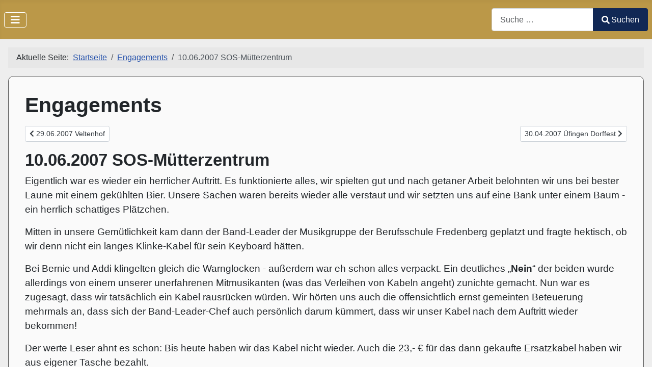

--- FILE ---
content_type: text/html; charset=utf-8
request_url: https://lfmo-music.de/engagements/10062007-sos-mrzentrum.html
body_size: 8004
content:
<!DOCTYPE html>
<html lang="de-de" dir="ltr">
<head>
    <meta charset="utf-8">
	<meta name="viewport" content="width=device-width, initial-scale=1">
	<meta name="description" content="Liebfrauenmilch-Orchestra aus Salzgitter-Thiede.public $MetaDesc = ">
	<meta name="generator" content="Joomla! - Open Source Content Management">
	<title>10.06.2007 SOS-Mütterzentrum</title>
	<link href="/media/system/images/joomla-favicon.svg" rel="icon" type="image/svg+xml">
	<link href="/media/system/images/favicon.ico" rel="alternate icon" type="image/vnd.microsoft.icon">
	<link href="/media/system/images/joomla-favicon-pinned.svg" rel="mask-icon" color="#000">
	<link href="https://lfmo-music.de/component/finder/search.opensearch?Itemid=317" rel="search" title="OpenSearch Liebfrauenmilch-Orchestra aus Salzgitter" type="application/opensearchdescription+xml">

    <link href="/media/system/css/joomla-fontawesome.min.css?14506b18c2dc5d5b0c043b7b123a5bfc" rel="stylesheet" data-jtaldef-processed="2.0.11"/><noscript><link href="/media/system/css/joomla-fontawesome.min.css?14506b18c2dc5d5b0c043b7b123a5bfc" rel="stylesheet" data-jtaldef-processed="2.0.11"/></noscript>
	<link href="/media/templates/site/cassiopeia/css/template.min.css?14506b18c2dc5d5b0c043b7b123a5bfc" rel="stylesheet" data-jtaldef-processed="2.0.11"/>
	<link href="/media/templates/site/cassiopeia/css/global/colors_standard.min.css?14506b18c2dc5d5b0c043b7b123a5bfc" rel="stylesheet" data-jtaldef-processed="2.0.11"/>
	<link href="/media/vendor/awesomplete/css/awesomplete.css?1.1.5" rel="stylesheet" data-jtaldef-processed="2.0.11"/>
	<link href="/media/templates/site/cassiopeia/css/vendor/joomla-custom-elements/joomla-alert.min.css?0.2.0" rel="stylesheet" data-jtaldef-processed="2.0.11"/>
	<link href="/media/templates/site/cassiopeia/css/user.css?14506b18c2dc5d5b0c043b7b123a5bfc" rel="stylesheet" data-jtaldef-processed="2.0.11"/>
	<link href="https://cdn.jsdelivr.net/gh/fancyapps/fancybox@3.5.7/dist/jquery.fancybox.min.css" rel="stylesheet" data-jtaldef-processed="2.0.11" />
	<link href="/plugins/content/jw_sig/jw_sig/tmpl/Classic/css/template.css?v=4.2" rel="stylesheet" data-jtaldef-processed="2.0.11" />
	<link href="/media/plg_system_jcepro/site/css/content.min.css?86aa0286b6232c4a5b58f892ce080277" rel="stylesheet" data-jtaldef-processed="2.0.11" />
	<link href="/media/plg_system_jcemediabox/css/jcemediabox.min.css?7d30aa8b30a57b85d658fcd54426884a" rel="stylesheet" data-jtaldef-processed="2.0.11" />
	<style>:root {
		--hue: 214;
		--template-bg-light: #f0f4fb;
		--template-text-dark: #495057;
		--template-text-light: #ffffff;
		--template-link-color: var(--link-color);
		--template-special-color: #001B4C;
		
	}</style>

    <script src="/media/vendor/metismenujs/js/metismenujs.min.js?1.4.0" defer></script>
	<script src="/media/vendor/jquery/js/jquery.min.js?3.7.1"></script>
	<script src="/media/legacy/js/jquery-noconflict.min.js?647005fc12b79b3ca2bb30c059899d5994e3e34d"></script>
	<script src="/media/templates/site/cassiopeia/js/mod_menu/menu-metismenu.min.js?14506b18c2dc5d5b0c043b7b123a5bfc" defer></script>
	<script type="application/json" class="joomla-script-options new">{"joomla.jtext":{"MOD_FINDER_SEARCH_VALUE":"Suche &hellip;","JLIB_JS_AJAX_ERROR_OTHER":"Beim Abrufen von JSON-Daten wurde ein HTTP-Statuscode %s zur\u00fcckgegeben.","JLIB_JS_AJAX_ERROR_PARSE":"Ein Parsing-Fehler trat bei der Verarbeitung der folgenden JSON-Daten auf:<br><code style='color:inherit;white-space:pre-wrap;padding:0;margin:0;border:0;background:inherit;'>%s<\/code>","ERROR":"Fehler","MESSAGE":"Nachricht","NOTICE":"Hinweis","WARNING":"Warnung","JCLOSE":"Schlie\u00dfen","JOK":"OK","JOPEN":"\u00d6ffnen"},"finder-search":{"url":"\/component\/finder\/?task=suggestions.suggest&format=json&tmpl=component&Itemid=317"},"system.paths":{"root":"","rootFull":"https:\/\/lfmo-music.de\/","base":"","baseFull":"https:\/\/lfmo-music.de\/"},"csrf.token":"539819101912f213e26cf90e1c9d316d"}</script>
	<script src="/media/system/js/core.min.js?37ffe4186289eba9c5df81bea44080aff77b9684"></script>
	<script src="/media/templates/site/cassiopeia/js/template.min.js?14506b18c2dc5d5b0c043b7b123a5bfc" defer></script>
	<script src="/media/vendor/bootstrap/js/bootstrap-es5.min.js?5.3.2" nomodule defer></script>
	<script src="/media/com_finder/js/finder-es5.min.js?e6d3d1f535e33b5641e406eb08d15093e7038cc2" nomodule defer></script>
	<script src="/media/system/js/messages-es5.min.js?c29829fd2432533d05b15b771f86c6637708bd9d" nomodule defer></script>
	<script src="/media/vendor/bootstrap/js/collapse.min.js?5.3.2" type="module"></script>
	<script src="/media/vendor/awesomplete/js/awesomplete.min.js?1.1.5" defer></script>
	<script src="/media/com_finder/js/finder.min.js?a2c3894d062787a266d59d457ffba5481b639f64" type="module"></script>
	<script src="/media/system/js/messages.min.js?7f7aa28ac8e8d42145850e8b45b3bc82ff9a6411" type="module"></script>
	<script src="https://cdn.jsdelivr.net/gh/fancyapps/fancybox@3.5.7/dist/jquery.fancybox.min.js" data-jtaldef-processed="2.0.11"></script>
	<script src="/media/plg_system_jcemediabox/js/jcemediabox.min.js?7d30aa8b30a57b85d658fcd54426884a" data-jtaldef-processed="2.0.11"></script>
	<script type="application/ld+json">{"@context":"https:\/\/schema.org","@type":"BreadcrumbList","itemListElement":[{"@type":"ListItem","position":1,"item":{"@id":"https:\/\/lfmo-music.de\/","name":"Startseite"}},{"@type":"ListItem","position":2,"item":{"@id":"https:\/\/lfmo-music.de\/engagements.html","name":"Engagements"}},{"@type":"ListItem","position":3,"item":{"name":"10.06.2007 SOS-Mütterzentrum"}}]}</script>
	<script>
        (function($) {
            $(document).ready(function() {
                $.fancybox.defaults.i18n.en = {
                    CLOSE: 'Close',
                    NEXT: 'Next',
                    PREV: 'Previous',
                    ERROR: 'The requested content cannot be loaded.<br/>Please try again later.',
                    PLAY_START: 'Start slideshow',
                    PLAY_STOP: 'Pause slideshow',
                    FULL_SCREEN: 'Full screen',
                    THUMBS: 'Thumbnails',
                    DOWNLOAD: 'Download',
                    SHARE: 'Share',
                    ZOOM: 'Zoom'
                };
                $.fancybox.defaults.lang = 'en';
                $('a.fancybox-gallery').fancybox({
                    buttons: [
                        'slideShow',
                        'fullScreen',
                        'thumbs',
                        'share',
                        'download',
                        //'zoom',
                        'close'
                    ],
                    beforeShow: function(instance, current) {
                        if (current.type === 'image') {
                            var title = current.opts.$orig.attr('title');
                            current.opts.caption = (title.length ? '<b class="fancyboxCounter">Image ' + (current.index + 1) + ' of ' + instance.group.length + '</b>' + ' | ' + title : '');
                        }
                    }
                });
            });
        })(jQuery);
    </script>
	<script>jQuery(document).ready(function(){WfMediabox.init({"base":"\/","theme":"standard","width":"","height":"","lightbox":0,"shadowbox":0,"icons":1,"overlay":1,"overlay_opacity":0,"overlay_color":"","transition_speed":500,"close":2,"labels":{"close":"Schlie\u00dfen","next":"N\u00e4chstes","previous":"Vorheriges","cancel":"Abbrechen","numbers":"{{numbers}}","numbers_count":"{{current}} von {{total}}","download":"Download"},"swipe":true,"expand_on_click":true});});</script>

<!-- Matomo -->
<script>
  var _paq = window._paq = window._paq || [];
  /* tracker methods like "setCustomDimension" should be called before "trackPageView" */
  _paq.push(['trackPageView']);
  _paq.push(['enableLinkTracking']);
  (function() {
    var u="https://matomo.steterburg.de/";
    _paq.push(['setTrackerUrl', u+'matomo.php']);
    _paq.push(['setSiteId', '5']);
    var d=document, g=d.createElement('script'), s=d.getElementsByTagName('script')[0];
    g.async=true; g.src=u+'matomo.js'; s.parentNode.insertBefore(g,s);
  })();
</script>
<!-- End Matomo Code -->
</head>

<body class="site com_content wrapper-static view-article no-layout no-task itemid-172">
    <header class="header container-header full-width">

        
        
        
                    <div class="grid-child container-nav">
                                    
<nav class="navbar navbar-expand-lg" aria-label="Main Menu">
    <button class="navbar-toggler navbar-toggler-right" type="button" data-bs-toggle="collapse" data-bs-target="#navbar1" aria-controls="navbar1" aria-expanded="false" aria-label="Navigation umschalten">
        <span class="icon-menu" aria-hidden="true"></span>
    </button>
    <div class="collapse navbar-collapse" id="navbar1">
        <ul class="mod-menu mod-menu_dropdown-metismenu metismenu mod-list menu-horizontal">
<li class="metismenu-item item-317 level-1 default"><a href="/" >Home</a></li><li class="metismenu-item item-172 level-1 current active"><a href="/engagements.html" aria-current="location">Engagements</a></li><li class="metismenu-item item-61 level-1"><a href="/songs.html" >Songs</a></li><li class="metismenu-item item-168 level-1"><a href="/cd.html" >CD</a></li><li class="metismenu-item item-504 level-1 deeper parent"><button class="mod-menu__heading nav-header mm-collapsed mm-toggler mm-toggler-nolink" aria-haspopup="true" aria-expanded="false">DVDs</button><ul class="mm-collapse"><li class="metismenu-item item-149 level-2"><a href="/dvds/dvd1.html" >DVD1</a></li><li class="metismenu-item item-137 level-2"><a href="/dvds/dvd2.html" >DVD2</a></li><li class="metismenu-item item-215 level-2"><a href="/dvds/dvd3.html" >DVD3</a></li></ul></li><li class="metismenu-item item-28 level-1"><a href="/gaestebuch.html" >Gästebuch</a></li><li class="metismenu-item item-160 level-1"><a href="/presse.html" >Presse</a></li><li class="metismenu-item item-487 level-1"><a href="/audio.html" >Audio</a></li></ul>
    </div>
</nav>

                                                    <div class="container-search">
                        
<form class="mod-finder js-finder-searchform form-search" action="/component/finder/search.html?Itemid=317" method="get" role="search">
    <label for="mod-finder-searchword122" class="visually-hidden finder">Suchen</label><div class="mod-finder__search input-group"><input type="text" name="q" id="mod-finder-searchword122" class="js-finder-search-query form-control" value="" placeholder="Suche &hellip;"><button class="btn btn-primary" type="submit"><span class="icon-search icon-white" aria-hidden="true"></span> Suchen</button></div>
            <input type="hidden" name="Itemid" value="317"></form>

                    </div>
                            </div>
            </header>

    <div class="site-grid">
        
        
        
        
        <div class="grid-child container-component">
            <nav class="mod-breadcrumbs__wrapper" aria-label="Breadcrumbs">
    <ol class="mod-breadcrumbs breadcrumb px-3 py-2">
                    <li class="mod-breadcrumbs__here float-start">
                Aktuelle Seite: &#160;
            </li>
        
        <li class="mod-breadcrumbs__item breadcrumb-item"><a href="/" class="pathway"><span>Startseite</span></a></li><li class="mod-breadcrumbs__item breadcrumb-item"><a href="/engagements.html" class="pathway"><span>Engagements</span></a></li><li class="mod-breadcrumbs__item breadcrumb-item active"><span>10.06.2007 SOS-Mütterzentrum</span></li>    </ol>
    </nav>

            
            <div id="system-message-container" aria-live="polite"></div>

            <main>
            <div class="com-content-article item-page" itemscope itemtype="https://schema.org/Article">
    <meta itemprop="inLanguage" content="de-DE">
        <div class="page-header">
        <h1> Engagements </h1>
    </div>
    
<nav class="pagenavigation" aria-label="Seitennavigation">
    <span class="pagination ms-0">
                <a class="btn btn-sm btn-secondary previous" href="/engagements/29062007-veltenhof.html" rel="prev">
            <span class="visually-hidden">
                Vorheriger Beitrag: 29.06.2007 Veltenhof            </span>
            <span class="icon-chevron-left" aria-hidden="true"></span> <span aria-hidden="true">29.06.2007 Veltenhof</span>            </a>
                    <a class="btn btn-sm btn-secondary next" href="/engagements/30042007-ingen-dorffest.html" rel="next">
            <span class="visually-hidden">
                Nächster Beitrag: 30.04.2007 Üfingen Dorffest            </span>
            <span aria-hidden="true">30.04.2007 Üfingen Dorffest</span> <span class="icon-chevron-right" aria-hidden="true"></span>            </a>
        </span>
</nav>

    
        <div class="page-header">
        <h2 itemprop="headline">
            10.06.2007 SOS-Mütterzentrum        </h2>
                            </div>
        
        
    
    
        
                                                <div itemprop="articleBody" class="com-content-article__body">
        <p>Eigentlich war es wieder ein herrlicher Auftritt. Es funktionierte alles, wir spielten gut und nach getaner Arbeit belohnten wir uns bei bester Laune mit einem gekühlten Bier. Unsere Sachen waren bereits wieder alle verstaut und wir setzten uns auf eine Bank unter einem Baum - ein herrlich schattiges Plätzchen.</p>
<p>Mitten in unsere Gemütlichkeit kam dann der Band-Leader der Musikgruppe der Berufsschule Fredenberg geplatzt und fragte hektisch, ob wir denn nicht ein langes Klinke-Kabel für sein Keyboard hätten.</p>
<p>Bei Bernie und Addi klingelten gleich die Warnglocken - außerdem war eh schon alles verpackt. Ein deutliches „<strong>Nein</strong>“ der beiden wurde allerdings von einem unserer unerfahrenen Mitmusikanten (was das Verleihen von Kabeln angeht) zunichte gemacht. Nun war es zugesagt, dass wir tatsächlich ein Kabel rausrücken würden. Wir hörten uns auch die offensichtlich ernst gemeinten Beteuerung mehrmals an, dass sich der Band-Leader-Chef auch persönlich darum kümmert, dass wir unser Kabel nach dem Auftritt wieder bekommen!</p>
<p>Der werte Leser ahnt es schon: Bis heute haben wir das Kabel nicht wieder. Auch die 23,- € für das dann gekaufte Ersatzkabel haben wir aus eigener Tasche bezahlt.</p>
<p>Was sagt uns das: Nie wieder auf Versprechungen von Band-Leadern hören, sonst ist <strong>Kabelklau</strong> angesagt!</p>
<p>Nun, man trifft sich immer zweimal im Leben und beim nächsten Sommerfest des SOS-Mütterzentrums werden wir dem Sozialarbeiter der BBS Fredenberg (der Band-Leader) die 23,- € - Rechnung unter die Nase halten.</p>
<p>Übrigens kann man schon jetzt Wetten abschließen. Unsere Vermutung ist, dass wir das Geld für das verborgte Kabel nicht wieder bekommen werden und das Kabel bestimmt auch nicht. Hoffentlich täuschen wir uns.</p>
<p>Fotos: Anne König (Vielen Dank!)</p>
<p>

<!-- JoomlaWorks "Simple Image Gallery" Plugin (v4.2) starts here -->

<ul id="sigFreeIde6f64fbbb5" class="sigFreeContainer sigFreeClassic">
        <li class="sigFreeThumb">
        <a href="/images//gigs/20070610_sos/img_1199371304_764.jpg" class="sigFreeLink fancybox-gallery" style="width:360px;height:240px;" title="You are viewing the image with filename img_1199371304_764.jpg" data-thumb="/cache/jw_sig/jw_sig_cache_e6f64fbbb5_img_1199371304_764.jpg" target="_blank" data-fancybox="gallerye6f64fbbb5">
            <img class="sigFreeImg" src="/plugins/content/jw_sig/jw_sig/includes/images/transparent.gif" alt="Click to enlarge image img_1199371304_764.jpg" title="Click to enlarge image img_1199371304_764.jpg" style="width:360px;height:240px;background-image:url('/cache/jw_sig/jw_sig_cache_e6f64fbbb5_img_1199371304_764.jpg');" />
        </a>
    </li>
        <li class="sigFreeThumb">
        <a href="/images//gigs/20070610_sos/img_1199371328_765.jpg" class="sigFreeLink fancybox-gallery" style="width:360px;height:240px;" title="You are viewing the image with filename img_1199371328_765.jpg" data-thumb="/cache/jw_sig/jw_sig_cache_e6f64fbbb5_img_1199371328_765.jpg" target="_blank" data-fancybox="gallerye6f64fbbb5">
            <img class="sigFreeImg" src="/plugins/content/jw_sig/jw_sig/includes/images/transparent.gif" alt="Click to enlarge image img_1199371328_765.jpg" title="Click to enlarge image img_1199371328_765.jpg" style="width:360px;height:240px;background-image:url('/cache/jw_sig/jw_sig_cache_e6f64fbbb5_img_1199371328_765.jpg');" />
        </a>
    </li>
        <li class="sigFreeThumb">
        <a href="/images//gigs/20070610_sos/img_1199371343_965.jpg" class="sigFreeLink fancybox-gallery" style="width:360px;height:240px;" title="You are viewing the image with filename img_1199371343_965.jpg" data-thumb="/cache/jw_sig/jw_sig_cache_e6f64fbbb5_img_1199371343_965.jpg" target="_blank" data-fancybox="gallerye6f64fbbb5">
            <img class="sigFreeImg" src="/plugins/content/jw_sig/jw_sig/includes/images/transparent.gif" alt="Click to enlarge image img_1199371343_965.jpg" title="Click to enlarge image img_1199371343_965.jpg" style="width:360px;height:240px;background-image:url('/cache/jw_sig/jw_sig_cache_e6f64fbbb5_img_1199371343_965.jpg');" />
        </a>
    </li>
        <li class="sigFreeThumb">
        <a href="/images//gigs/20070610_sos/img_1199371345_983.jpg" class="sigFreeLink fancybox-gallery" style="width:360px;height:240px;" title="You are viewing the image with filename img_1199371345_983.jpg" data-thumb="/cache/jw_sig/jw_sig_cache_e6f64fbbb5_img_1199371345_983.jpg" target="_blank" data-fancybox="gallerye6f64fbbb5">
            <img class="sigFreeImg" src="/plugins/content/jw_sig/jw_sig/includes/images/transparent.gif" alt="Click to enlarge image img_1199371345_983.jpg" title="Click to enlarge image img_1199371345_983.jpg" style="width:360px;height:240px;background-image:url('/cache/jw_sig/jw_sig_cache_e6f64fbbb5_img_1199371345_983.jpg');" />
        </a>
    </li>
        <li class="sigFreeThumb">
        <a href="/images//gigs/20070610_sos/img_1199371349_79.jpg" class="sigFreeLink fancybox-gallery" style="width:360px;height:240px;" title="You are viewing the image with filename img_1199371349_79.jpg" data-thumb="/cache/jw_sig/jw_sig_cache_e6f64fbbb5_img_1199371349_79.jpg" target="_blank" data-fancybox="gallerye6f64fbbb5">
            <img class="sigFreeImg" src="/plugins/content/jw_sig/jw_sig/includes/images/transparent.gif" alt="Click to enlarge image img_1199371349_79.jpg" title="Click to enlarge image img_1199371349_79.jpg" style="width:360px;height:240px;background-image:url('/cache/jw_sig/jw_sig_cache_e6f64fbbb5_img_1199371349_79.jpg');" />
        </a>
    </li>
        <li class="sigFreeThumb">
        <a href="/images//gigs/20070610_sos/img_1199371356_205.jpg" class="sigFreeLink fancybox-gallery" style="width:360px;height:240px;" title="You are viewing the image with filename img_1199371356_205.jpg" data-thumb="/cache/jw_sig/jw_sig_cache_e6f64fbbb5_img_1199371356_205.jpg" target="_blank" data-fancybox="gallerye6f64fbbb5">
            <img class="sigFreeImg" src="/plugins/content/jw_sig/jw_sig/includes/images/transparent.gif" alt="Click to enlarge image img_1199371356_205.jpg" title="Click to enlarge image img_1199371356_205.jpg" style="width:360px;height:240px;background-image:url('/cache/jw_sig/jw_sig_cache_e6f64fbbb5_img_1199371356_205.jpg');" />
        </a>
    </li>
        <li class="sigFreeThumb">
        <a href="/images//gigs/20070610_sos/img_1199371359_353.jpg" class="sigFreeLink fancybox-gallery" style="width:360px;height:240px;" title="You are viewing the image with filename img_1199371359_353.jpg" data-thumb="/cache/jw_sig/jw_sig_cache_e6f64fbbb5_img_1199371359_353.jpg" target="_blank" data-fancybox="gallerye6f64fbbb5">
            <img class="sigFreeImg" src="/plugins/content/jw_sig/jw_sig/includes/images/transparent.gif" alt="Click to enlarge image img_1199371359_353.jpg" title="Click to enlarge image img_1199371359_353.jpg" style="width:360px;height:240px;background-image:url('/cache/jw_sig/jw_sig_cache_e6f64fbbb5_img_1199371359_353.jpg');" />
        </a>
    </li>
        <li class="sigFreeThumb">
        <a href="/images//gigs/20070610_sos/img_1199371453_533.jpg" class="sigFreeLink fancybox-gallery" style="width:360px;height:240px;" title="You are viewing the image with filename img_1199371453_533.jpg" data-thumb="/cache/jw_sig/jw_sig_cache_e6f64fbbb5_img_1199371453_533.jpg" target="_blank" data-fancybox="gallerye6f64fbbb5">
            <img class="sigFreeImg" src="/plugins/content/jw_sig/jw_sig/includes/images/transparent.gif" alt="Click to enlarge image img_1199371453_533.jpg" title="Click to enlarge image img_1199371453_533.jpg" style="width:360px;height:240px;background-image:url('/cache/jw_sig/jw_sig_cache_e6f64fbbb5_img_1199371453_533.jpg');" />
        </a>
    </li>
        <li class="sigFreeThumb">
        <a href="/images//gigs/20070610_sos/img_1199371471_361.jpg" class="sigFreeLink fancybox-gallery" style="width:360px;height:240px;" title="You are viewing the image with filename img_1199371471_361.jpg" data-thumb="/cache/jw_sig/jw_sig_cache_e6f64fbbb5_img_1199371471_361.jpg" target="_blank" data-fancybox="gallerye6f64fbbb5">
            <img class="sigFreeImg" src="/plugins/content/jw_sig/jw_sig/includes/images/transparent.gif" alt="Click to enlarge image img_1199371471_361.jpg" title="Click to enlarge image img_1199371471_361.jpg" style="width:360px;height:240px;background-image:url('/cache/jw_sig/jw_sig_cache_e6f64fbbb5_img_1199371471_361.jpg');" />
        </a>
    </li>
        <li class="sigFreeThumb">
        <a href="/images//gigs/20070610_sos/img_1199371482_849.jpg" class="sigFreeLink fancybox-gallery" style="width:360px;height:240px;" title="You are viewing the image with filename img_1199371482_849.jpg" data-thumb="/cache/jw_sig/jw_sig_cache_e6f64fbbb5_img_1199371482_849.jpg" target="_blank" data-fancybox="gallerye6f64fbbb5">
            <img class="sigFreeImg" src="/plugins/content/jw_sig/jw_sig/includes/images/transparent.gif" alt="Click to enlarge image img_1199371482_849.jpg" title="Click to enlarge image img_1199371482_849.jpg" style="width:360px;height:240px;background-image:url('/cache/jw_sig/jw_sig_cache_e6f64fbbb5_img_1199371482_849.jpg');" />
        </a>
    </li>
        <li class="sigFreeThumb">
        <a href="/images//gigs/20070610_sos/img_1199388817_309.jpg" class="sigFreeLink fancybox-gallery" style="width:360px;height:240px;" title="You are viewing the image with filename img_1199388817_309.jpg" data-thumb="/cache/jw_sig/jw_sig_cache_e6f64fbbb5_img_1199388817_309.jpg" target="_blank" data-fancybox="gallerye6f64fbbb5">
            <img class="sigFreeImg" src="/plugins/content/jw_sig/jw_sig/includes/images/transparent.gif" alt="Click to enlarge image img_1199388817_309.jpg" title="Click to enlarge image img_1199388817_309.jpg" style="width:360px;height:240px;background-image:url('/cache/jw_sig/jw_sig_cache_e6f64fbbb5_img_1199388817_309.jpg');" />
        </a>
    </li>
        <li class="sigFreeThumb">
        <a href="/images//gigs/20070610_sos/img_1199388865_346.jpg" class="sigFreeLink fancybox-gallery" style="width:360px;height:240px;" title="You are viewing the image with filename img_1199388865_346.jpg" data-thumb="/cache/jw_sig/jw_sig_cache_e6f64fbbb5_img_1199388865_346.jpg" target="_blank" data-fancybox="gallerye6f64fbbb5">
            <img class="sigFreeImg" src="/plugins/content/jw_sig/jw_sig/includes/images/transparent.gif" alt="Click to enlarge image img_1199388865_346.jpg" title="Click to enlarge image img_1199388865_346.jpg" style="width:360px;height:240px;background-image:url('/cache/jw_sig/jw_sig_cache_e6f64fbbb5_img_1199388865_346.jpg');" />
        </a>
    </li>
        <li class="sigFreeThumb">
        <a href="/images//gigs/20070610_sos/img_1199389236_499.jpg" class="sigFreeLink fancybox-gallery" style="width:360px;height:240px;" title="You are viewing the image with filename img_1199389236_499.jpg" data-thumb="/cache/jw_sig/jw_sig_cache_e6f64fbbb5_img_1199389236_499.jpg" target="_blank" data-fancybox="gallerye6f64fbbb5">
            <img class="sigFreeImg" src="/plugins/content/jw_sig/jw_sig/includes/images/transparent.gif" alt="Click to enlarge image img_1199389236_499.jpg" title="Click to enlarge image img_1199389236_499.jpg" style="width:360px;height:240px;background-image:url('/cache/jw_sig/jw_sig_cache_e6f64fbbb5_img_1199389236_499.jpg');" />
        </a>
    </li>
        <li class="sigFreeClear">&nbsp;</li>
</ul>


<!-- JoomlaWorks "Simple Image Gallery" Plugin (v4.2) ends here -->

</p>     </div>

        
                                        </div>

            </main>
            
        </div>

        
                <div class="grid-child container-bottom-a">
            <div class="bottom-a card ">
            <h3 class="card-header ">Zuletzt bearbeitete Beiträge</h3>        <div class="card-body">
                <ul class="mod-articleslatest latestnews mod-list">
    <li itemscope itemtype="https://schema.org/Article">
        <a href="/engagements/herzlich-willkommen.html" itemprop="url">
            <span itemprop="name">
                Herzlich willkommen            </span>
        </a>
    </li>
    <li itemscope itemtype="https://schema.org/Article">
        <a href="/engagements/10-06-2017-hochzeit-gaestehaus.html" itemprop="url">
            <span itemprop="name">
                10.06.2017 Hochzeit - Gästehaus            </span>
        </a>
    </li>
    <li itemscope itemtype="https://schema.org/Article">
        <a href="/engagements/11-02-2017-osnabrueck.html" itemprop="url">
            <span itemprop="name">
                11.02.2017 Osnabrück            </span>
        </a>
    </li>
    <li itemscope itemtype="https://schema.org/Article">
        <a href="/engagements/23-09-2016-geburtstag-in-thiede.html" itemprop="url">
            <span itemprop="name">
                23.09.2016 Geburtstag in Thiede            </span>
        </a>
    </li>
    <li itemscope itemtype="https://schema.org/Article">
        <a href="/engagements/10-09-2016-geburstagsfeier-im-starenkasten.html" itemprop="url">
            <span itemprop="name">
                10.09.2016 Geburstagsfeier im Starenkasten            </span>
        </a>
    </li>
    <li itemscope itemtype="https://schema.org/Article">
        <a href="/engagements/10-09-2016-jubilaeumsdorffest-bleckenstedt.html" itemprop="url">
            <span itemprop="name">
                10.09.2016 Jubiläumsdorffest Bleckenstedt            </span>
        </a>
    </li>
    <li itemscope itemtype="https://schema.org/Article">
        <a href="/engagements/07-05-2016-eiserne-hochzeit-starenkasten.html" itemprop="url">
            <span itemprop="name">
                07.05.2016 Eiserne Hochzeit bei O. - Starenkasten            </span>
        </a>
    </li>
    <li itemscope itemtype="https://schema.org/Article">
        <a href="/engagements/23-06-2013-geburtstag-gaestehaus.html" itemprop="url">
            <span itemprop="name">
                23.06.2013 Geburtstag Gästehaus            </span>
        </a>
    </li>
    <li itemscope itemtype="https://schema.org/Article">
        <a href="/engagements/05-09-2009-uefingen-geburtstag.html" itemprop="url">
            <span itemprop="name">
                05.09.2009 Üfingen (Geburtstag)            </span>
        </a>
    </li>
    <li itemscope itemtype="https://schema.org/Article">
        <a href="/engagements/02072006-thiede.html" itemprop="url">
            <span itemprop="name">
                02.07.2006 Thiede - Sommerfest bei Physio-Müller            </span>
        </a>
    </li>
    <li itemscope itemtype="https://schema.org/Article">
        <a href="/engagements/23-08-2025-nachbarschaftstreffen.html" itemprop="url">
            <span itemprop="name">
                23.08.2025 Nachbarschaftstreffen            </span>
        </a>
    </li>
    <li itemscope itemtype="https://schema.org/Article">
        <a href="/engagements/19092010-hoffest-qzum-gambrinusq.html" itemprop="url">
            <span itemprop="name">
                19.09.2010 Hoffest "Zum Gambrinus"            </span>
        </a>
    </li>
    <li itemscope itemtype="https://schema.org/Article">
        <a href="/engagements/08082010-viktoria-thiede-familienfest.html" itemprop="url">
            <span itemprop="name">
                08.08.2010 Viktoria Thiede - Familienfest            </span>
        </a>
    </li>
    <li itemscope itemtype="https://schema.org/Article">
        <a href="/engagements/19-06-2010-filmaufnahmen-fuer-die-3-dvd.html" itemprop="url">
            <span itemprop="name">
                19.06.2010 Filmaufnahmen für die 3. DVD            </span>
        </a>
    </li>
    <li itemscope itemtype="https://schema.org/Article">
        <a href="/engagements/21062009-volksfest-ingen.html" itemprop="url">
            <span itemprop="name">
                21.06.2009 Volksfest Üfingen            </span>
        </a>
    </li>
    <li itemscope itemtype="https://schema.org/Article">
        <a href="/engagements/24032009-schlemmerparty-bei-real.html" itemprop="url">
            <span itemprop="name">
                24.03.2009 Schlemmerparty bei real            </span>
        </a>
    </li>
    <li itemscope itemtype="https://schema.org/Article">
        <a href="/engagements/23-08-2008-geburtstag-volker.html" itemprop="url">
            <span itemprop="name">
                23.08.2008 Geburtstag Volker (Salzdahlum)            </span>
        </a>
    </li>
    <li itemscope itemtype="https://schema.org/Article">
        <a href="/engagements/01092008-firmenjubil.html" itemprop="url">
            <span itemprop="name">
                01.09.2008 Firmenjubiläum            </span>
        </a>
    </li>
    <li itemscope itemtype="https://schema.org/Article">
        <a href="/engagements/01082007-filmpremiere.html" itemprop="url">
            <span itemprop="name">
                01.08.2007 Filmpremiere            </span>
        </a>
    </li>
    <li itemscope itemtype="https://schema.org/Article">
        <a href="/engagements/07112008-chronik-von-steterburg.html" itemprop="url">
            <span itemprop="name">
                07.11.2008 Chronik von Steterburg            </span>
        </a>
    </li>
</ul>
    </div>
</div>
<div class="bottom-a card ">
            <h3 class="card-header ">Meist gelesen</h3>        <div class="card-body">
                <ul class="mostread mod-list">
    <li itemscope itemtype="https://schema.org/Article">
        <a href="/dvds/dvd3/erste-bilder-von-der-welttournee.html" itemprop="url">
            <span itemprop="name">
                Erste Bilder von der Welttournee des Liebfrauenmilch-Orchestra            </span>
        </a>
    </li>
    <li itemscope itemtype="https://schema.org/Article">
        <a href="/dvds/dvd1/film-info.html" itemprop="url">
            <span itemprop="name">
                Kurzfilm mit Liebfrauenmilch-Orchestra            </span>
        </a>
    </li>
    <li itemscope itemtype="https://schema.org/Article">
        <a href="/cd/cd-vorstellung.html" itemprop="url">
            <span itemprop="name">
                CD-Vorstellung            </span>
        </a>
    </li>
    <li itemscope itemtype="https://schema.org/Article">
        <a href="/dvds/dvd1/belfast-mill.html" itemprop="url">
            <span itemprop="name">
                Belfast Mill            </span>
        </a>
    </li>
    <li itemscope itemtype="https://schema.org/Article">
        <a href="/dvds/dvd1/the-water-is-wide-there-is-a-ship.html" itemprop="url">
            <span itemprop="name">
                The Water Is Wide (There Is A Ship)            </span>
        </a>
    </li>
    <li itemscope itemtype="https://schema.org/Article">
        <a href="/engagements/01032012-filmpremiere-der-dritten-dvd.html" itemprop="url">
            <span itemprop="name">
                01.03.2012 Filmpremiere der dritten DVD            </span>
        </a>
    </li>
    <li itemscope itemtype="https://schema.org/Article">
        <a href="/engagements/cd-release-party.html" itemprop="url">
            <span itemprop="name">
                21.06.2008 CD-Release-Party            </span>
        </a>
    </li>
    <li itemscope itemtype="https://schema.org/Article">
        <a href="/songs/belfast-mill.html" itemprop="url">
            <span itemprop="name">
                Belfast Mill            </span>
        </a>
    </li>
    <li itemscope itemtype="https://schema.org/Article">
        <a href="/songs/the-water-is-wide-there-is-a-ship.html" itemprop="url">
            <span itemprop="name">
                The Water Is Wide (O Waly, Waly)            </span>
        </a>
    </li>
    <li itemscope itemtype="https://schema.org/Article">
        <a href="/engagements/kunstszene-salzgitter-bruno-zwietasch-letzte-vernissage.html" itemprop="url">
            <span itemprop="name">
                06.07.2003 KunstSZene Salzgitter: Bruno Zwietasch - letzte Vernissage            </span>
        </a>
    </li>
    <li itemscope itemtype="https://schema.org/Article">
        <a href="/engagements/09082009-viktoria-thiede.html" itemprop="url">
            <span itemprop="name">
                09.08.2009 Viktoria Thiede            </span>
        </a>
    </li>
    <li itemscope itemtype="https://schema.org/Article">
        <a href="/dvds/dvd1/oklahoma-hills.html" itemprop="url">
            <span itemprop="name">
                Oklahoma Hills            </span>
        </a>
    </li>
    <li itemscope itemtype="https://schema.org/Article">
        <a href="/songs/oklahoma-hills.html" itemprop="url">
            <span itemprop="name">
                Oklahoma Hills            </span>
        </a>
    </li>
    <li itemscope itemtype="https://schema.org/Article">
        <a href="/engagements/07112008-chronik-von-steterburg.html" itemprop="url">
            <span itemprop="name">
                07.11.2008 Chronik von Steterburg            </span>
        </a>
    </li>
    <li itemscope itemtype="https://schema.org/Article">
        <a href="/cd/1-zwischenbericht-mischen-der-cd.html" itemprop="url">
            <span itemprop="name">
                1. Zwischenbericht - Mischen der CD            </span>
        </a>
    </li>
    <li itemscope itemtype="https://schema.org/Article">
        <a href="/engagements/19092010-hoffest-qzum-gambrinusq.html" itemprop="url">
            <span itemprop="name">
                19.09.2010 Hoffest "Zum Gambrinus"            </span>
        </a>
    </li>
    <li itemscope itemtype="https://schema.org/Article">
        <a href="/engagements/08082010-viktoria-thiede-familienfest.html" itemprop="url">
            <span itemprop="name">
                08.08.2010 Viktoria Thiede - Familienfest            </span>
        </a>
    </li>
    <li itemscope itemtype="https://schema.org/Article">
        <a href="/engagements/21082004-thieder-freibad-festival.html" itemprop="url">
            <span itemprop="name">
                21.08.2004 Thieder Freibad, Festival            </span>
        </a>
    </li>
    <li itemscope itemtype="https://schema.org/Article">
        <a href="/engagements/22082009-sommerfest-am-kniestedter-herrenhaus.html" itemprop="url">
            <span itemprop="name">
                22.08.2009 Sommerfest am Kniestedter Herrenhaus            </span>
        </a>
    </li>
    <li itemscope itemtype="https://schema.org/Article">
        <a href="/engagements/29062007-veltenhof.html" itemprop="url">
            <span itemprop="name">
                29.06.2007 Veltenhof            </span>
        </a>
    </li>
</ul>
    </div>
</div>

        </div>
        
            </div>

        <footer class="container-footer footer full-width">
        <div class="grid-child">
            
<nav class="navbar navbar-expand-lg" aria-label="footer-menue-modul">
    <button class="navbar-toggler navbar-toggler-right" type="button" data-bs-toggle="collapse" data-bs-target="#navbar123" aria-controls="navbar123" aria-expanded="false" aria-label="Navigation umschalten">
        <span class="icon-menu" aria-hidden="true"></span>
    </button>
    <div class="collapse navbar-collapse" id="navbar123">
        <ul class="mod-menu mod-menu_dropdown-metismenu metismenu mod-list menu-horizontal">
<li class="metismenu-item item-503 level-1"><a href="/impressumdatenschutz.html" >Impressum / Datenschutz</a></li></ul>
    </div>
</nav>

        </div>
    </footer>
    
            <a href="#top" id="back-top" class="back-to-top-link" aria-label="Zurück nach oben">
            <span class="icon-arrow-up icon-fw" aria-hidden="true"></span>
        </a>
    
    
</body>
</html>


--- FILE ---
content_type: text/css
request_url: https://lfmo-music.de/media/templates/site/cassiopeia/css/user.css?14506b18c2dc5d5b0c043b7b123a5bfc
body_size: 898
content:
/*  lfmo-music.de */
/* Banner auf die gesamte Bildschirmbreite bringen */
.mein-banner {
   min-width: 100%; 
}

/*Menü-Einstellungen (Abstände, Größe)*/
.metismenu.mod-menu .metismenu-item {
  font-size: 1.3rem;
  line-height: 1.5; 
}


  
 /* Für Beiträge allgemein */
p {
  font-size: 1.2rem !important; /* Ändern Größe nach Bedarf */
}
 
 


/*Hauptbeitrags-Hintergrund */
.blog-item {
  background-color:white;
  border-radius: 10px;
}



.blog-items {
  padding-left:4px;
}
.item-content {
  padding:32px; /*Abstand rundherum*/
  border: 1px solid #555555;
  background-color: #fafafa;
  border-radius: 10px;
}

/*Beitrags-Hintergrund*/
.com-content-article {
  background-color:white;
  padding:32px; /*Abstand rundherum*/
  margin-bottom: 20px;
  border: 1px solid #555555;
  background-color: #fafafa;
  border-radius: 10px;
}

/*  Textanzeige vor dem Bannerbild  */
.container-banner .banner-overlay .overlay {
 background-color:unset;
 color:#ffffff;
 font-size:24pt;
 font-weight: 650;
 text-shadow: 0 0 10px black;
 }

body {
background-color: #eee;
}



/* Header-Hintergrund gold*/ 
.container-header {
background: #bb9848;
}

.container-footer {
background: #bb9848;
}




/* Meue klappt von selbst auf - keine Submenues!!   
  https://forum.joomla.de/thread/15118-cassiopeia-metismenu-hoverable/?postID=116314#post116314
  */  
.container-nav li.level-1.deeper.parent:hover > ul {display:block !important;}
/* ---------------  */


/* Box auf der Startseite */
.wp_b_box {
   padding: 10px;
   background: #cfa553;
   color: #fff	;
   border: 1px solid #0088cc;
   border-radius: 10px;
   font-size: 17px;
}




/* Header-Hintergrund - 
.header {
  background-color:teal; 
  background-image:none;
}  */


/* Header-Hintergrund
.container-header {
background: teal;
}

.container-footer {
background: teal;
}


/*Logobereich zentriert
.navbar-brand {
  text-align: center;
  width: 100%;
  background-color:eee; 
  } */
